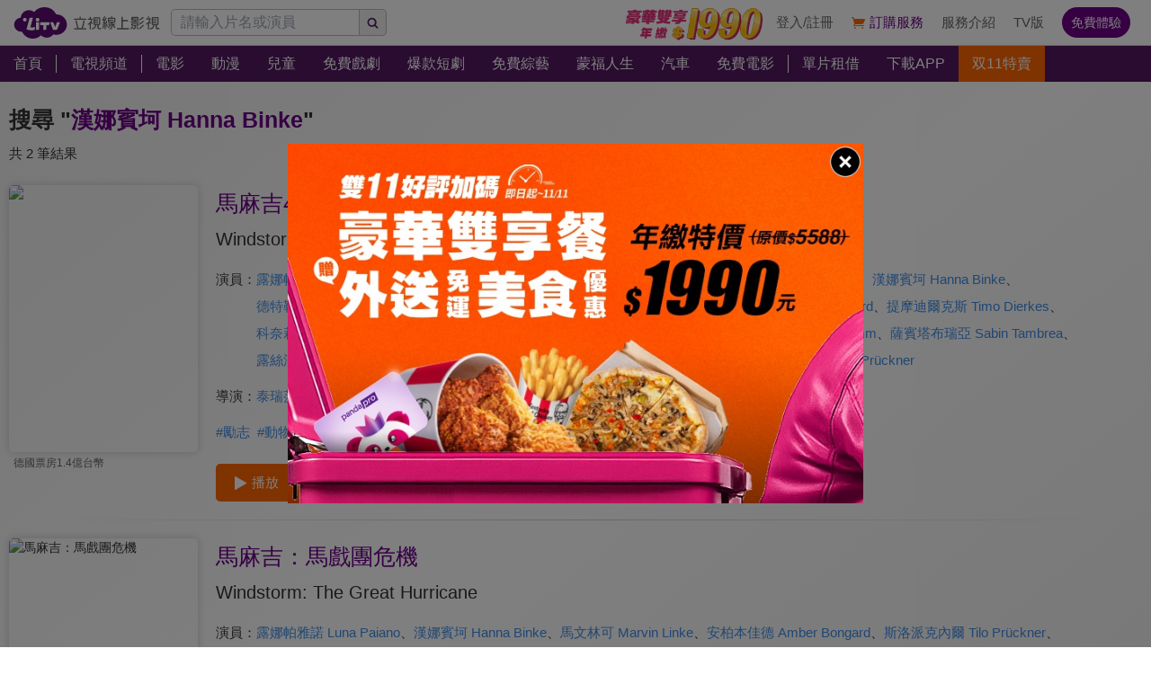

--- FILE ---
content_type: text/html; charset=utf-8
request_url: https://www.litv.tv/search/%E6%BC%A2%E5%A8%9C%E8%B3%93%E5%9D%B7%20Hanna%20Binke
body_size: 7155
content:
<!DOCTYPE html><html dir="ltr" lang="zh-Hant-TW" prefix="og: http://ogp.me/ns#"><head><meta charSet="utf-8"/><meta name="theme-color" content="#000"/><meta name="author" content="台灣排行第一正版、高畫質線上看直播影音電視｜LiTV 立視線上影視"/><meta name="keywords" content="LiTV,Li,TV,LI,li,litv線上影視,Litv線上影視,LITV,LiTV,立視線上影視,tv,線上看,追劇,正版,高畫質,戲劇,電影,綜藝,動漫,兒童,蒙福,頻道,單片租借"/><meta name="version" content="2.15.18"/><meta name="environment" content="production"/><meta property="fb:admins" content="100000864533119"/><meta property="fb:app_id" content="1510767719182769"/><meta property="og:type" content="website"/><meta property="og:image" content="https://www.litv.tv/api/image/opengraph-image"/><meta property="og:site_name" content="LiTV 立視線上影視"/><meta name="viewport" content="width=device-width, initial-scale=1"/><link rel="icon" href="/favicon.ico" type="image/x-icon" sizes="48x48"/><link rel="icon" href="/image/icon/64.png" type="image/png" sizes="64x64"/><link rel="icon" href="/image/icon/128.png" type="image/png" sizes="128x128"/><link rel="icon" href="/image/icon/192.png" type="image/png" sizes="192x192"/><link rel="icon" href="/image/icon/256.png" type="image/png" sizes="256x256"/><link rel="apple-touch-icon" href="/image/icon/64.png" type="image/png" sizes="64x64"/><link rel="apple-touch-icon" href="/image/icon/128.png" type="image/png" sizes="128x128"/><link rel="apple-touch-icon" href="/image/icon/192.png" type="image/png" sizes="192x192"/><link rel="apple-touch-icon" href="/image/icon/256.png" type="image/png" sizes="256x256"/><link rel="manifest" href="/manifest.json"/><title>漢娜賓坷 Hanna Binke線上看-相關影音｜LiTV 立視線上影視</title><meta name="description" content="關於&quot;漢娜賓坷 Hanna Binke&quot;的必看推薦內容，有電影、戲劇、動漫、綜藝、新聞專訪等精彩影音。馬麻吉4：勇敢傳說、馬麻吉：馬戲團危機"/><link rel="canonical" href="https://www.litv.tv/search/%E6%BC%A2%E5%A8%9C%E8%B3%93%E5%9D%B7%20Hanna%20Binke"/><meta property="og:url" content="https://www.litv.tv/search/%E6%BC%A2%E5%A8%9C%E8%B3%93%E5%9D%B7%20Hanna%20Binke"/><meta property="og:title" content="漢娜賓坷 Hanna Binke線上看-相關影音｜LiTV 立視線上影視"/><meta property="og:description" content="關於&quot;漢娜賓坷 Hanna Binke&quot;的必看推薦內容，有電影、戲劇、動漫、綜藝、新聞專訪等精彩影音。馬麻吉4：勇敢傳說、馬麻吉：馬戲團危機"/><meta name="robots" content="noindex"/><link rel="preload" href="https://www.litv.tv/api/image?src=https%3A%2F%2Fp-cdnstatic.svc.litv.tv%2Fpics%2F40597-000000-313417-S.jpg&amp;resize=%7B%22width%22%3A360%7D" as="image" fetchpriority="high"/><meta name="puid" content=""/><meta name="next-head-count" content="31"/><script id="google-tag-manager" data-nscript="beforeInteractive">
                    (function(w,d,s,l,i){w[l]=w[l]||[];w[l].push({'gtm.start':
                    new Date().getTime(),event:'gtm.js'});var f=d.getElementsByTagName(s)[0],
                    j=d.createElement(s),dl=l!='dataLayer'?'&l='+l:'';j.async=true;j.src=
                    'https://www.googletagmanager.com/gtm.js?id='+i+dl;f.parentNode.insertBefore(j,f);
                    })(window,document,'script','dataLayer','GTM-NVFNK4L6');
                </script><link rel="preload" href="/_next/static/css/633b6423c3283a1b.css" as="style"/><link rel="stylesheet" href="/_next/static/css/633b6423c3283a1b.css" data-n-g=""/><link rel="preload" href="/_next/static/css/28ae339d0619d0c9.css" as="style"/><link rel="stylesheet" href="/_next/static/css/28ae339d0619d0c9.css" data-n-p=""/><noscript data-n-css=""></noscript><script defer="" nomodule="" src="/_next/static/chunks/polyfills-42372ed130431b0a.js"></script><script src="/_next/static/chunks/webpack-cf628dbccf768a21.js" defer=""></script><script src="/_next/static/chunks/framework-cc8182d9b6d1b580.js" defer=""></script><script src="/_next/static/chunks/main-ec2b32dcb30acd70.js" defer=""></script><script src="/_next/static/chunks/pages/_app-02abf03a59808c4d.js" defer=""></script><script src="/_next/static/chunks/3873-bb198b4115aa51fe.js" defer=""></script><script src="/_next/static/chunks/969-7fe8819585cef0aa.js" defer=""></script><script src="/_next/static/chunks/2120-e0e0a76ee8a68ba9.js" defer=""></script><script src="/_next/static/chunks/1577-8e75cca84b8c54f1.js" defer=""></script><script src="/_next/static/chunks/767-3e2ebe945760f27b.js" defer=""></script><script src="/_next/static/chunks/pages/search/%5Bpattern%5D-3b0aa96cd234f872.js" defer=""></script><script src="/_next/static/322e31352e3138/_buildManifest.js" defer=""></script><script src="/_next/static/322e31352e3138/_ssgManifest.js" defer=""></script><style id="__jsx-bec2564aba04bee2">.overflow-x-auto.jsx-bec2564aba04bee2{-ms-overflow-style:none;scrollbar-width:none}.overflow-x-auto.jsx-bec2564aba04bee2::-webkit-scrollbar{display:none}</style></head><body><div id="__next"><main class="w-[100%] max-w-[100%] overflow-x-hidden"><h1 class="hidden">漢娜賓坷 Hanna Binke線上看-相關影音｜LiTV 立視線上影視</h1><h2 class="hidden">關於&quot;漢娜賓坷 Hanna Binke&quot;的必看推薦內容，有電影、戲劇、動漫、綜藝、新聞專訪等精彩影音。馬麻吉4：勇敢傳說、馬麻吉：馬戲團危機</h2><div class="jsx-bec2564aba04bee2 header_header__WfC7c header_hidden__DH5AF"><div class="jsx-bec2564aba04bee2 header_top__FxU0l"></div><div class="jsx-bec2564aba04bee2 header_hr__XTL__"></div><div class="jsx-bec2564aba04bee2 header_center__CIfMR"></div></div><header class="jsx-bec2564aba04bee2 header_header__WfC7c fixed top-[0px] left-[0px] w-[100%] max-w-[100vw] overflow-x-hidden z-10"><div class="jsx-bec2564aba04bee2 header_top__FxU0l bg-[rgb(255,255,255)] px-[5%] flex justify-between max-[1280px]:px-[1%]"><div class="jsx-bec2564aba04bee2 overflow-hidden h-[100%] flex items-center pr-[10px] shrink-0"><a class="w-[167px] block relative max-[1180px]:w-[60px]" title="立視線上影視" href="/"><div class="jsx-bec2564aba04bee2 pb-[20.96%]  max-[1180px]:pb-[60%]"></div><img alt="立視線上影視" loading="lazy" decoding="async" data-nimg="fill" class="max-[1180px]:hidden" style="position:absolute;height:100%;width:100%;left:0;top:0;right:0;bottom:0;color:transparent" src="/_next/static/media/logo.d77e96be.svg"/><img alt="立視線上影視" loading="lazy" decoding="async" data-nimg="fill" class="hidden max-[1180px]:block" style="position:absolute;height:100%;width:100%;left:0;top:0;right:0;bottom:0;color:transparent" src="/_next/static/media/logo-m.4cb9fc23.png"/></a></div></div><div class="jsx-bec2564aba04bee2 header_hr__XTL__"></div><nav class="jsx-bec2564aba04bee2 header_center__CIfMR overflow-x-auto"><a class="header_link__r6_P3" title="首頁" href="/"><div class="jsx-bec2564aba04bee2 relative w-[fit-content] h-[100%]"><h2 class="jsx-bec2564aba04bee2 header_text__9FQPC">首頁</h2></div></a><div class="jsx-bec2564aba04bee2 w-[1px] h-[50%] bg-[#fff] inline-block align-top relative top-[50%] translate-y-[-50%]"></div><a class="header_link__r6_P3" title="電視頻道" href="/channel/watch"><div class="jsx-bec2564aba04bee2 relative w-[fit-content] h-[100%]"><h2 class="jsx-bec2564aba04bee2 header_text__9FQPC">電視頻道</h2></div></a><div class="jsx-bec2564aba04bee2 w-[1px] h-[50%] bg-[#fff] inline-block align-top relative top-[50%] translate-y-[-50%]"></div><a class="header_link__r6_P3" title="電影" href="/movie"><div class="jsx-bec2564aba04bee2 relative w-[fit-content] h-[100%]"><h2 class="jsx-bec2564aba04bee2 header_text__9FQPC">電影</h2></div></a><a class="header_link__r6_P3" title="動漫" href="/comic"><div class="jsx-bec2564aba04bee2 relative w-[fit-content] h-[100%]"><h2 class="jsx-bec2564aba04bee2 header_text__9FQPC">動漫</h2></div></a><a class="header_link__r6_P3" title="兒童" href="/kids"><div class="jsx-bec2564aba04bee2 relative w-[fit-content] h-[100%]"><h2 class="jsx-bec2564aba04bee2 header_text__9FQPC">兒童</h2></div></a><a class="header_link__r6_P3" title="免費戲劇" href="/drama"><div class="jsx-bec2564aba04bee2 relative w-[fit-content] h-[100%]"><h2 class="jsx-bec2564aba04bee2 header_text__9FQPC">免費戲劇</h2><div data-poster-banner="F" class="jsx-bec2564aba04bee2 header_poster_banner__bX5_u"></div></div></a><a class="header_link__r6_P3" title="爆款短劇" href="/drama/search-program/category-id/931"><div class="jsx-bec2564aba04bee2 relative w-[fit-content] h-[100%]"><h2 class="jsx-bec2564aba04bee2 header_text__9FQPC">爆款短劇</h2><div data-poster-banner="F" class="jsx-bec2564aba04bee2 header_poster_banner__bX5_u"></div></div></a><a class="header_link__r6_P3" title="免費綜藝" href="/show"><div class="jsx-bec2564aba04bee2 relative w-[fit-content] h-[100%]"><h2 class="jsx-bec2564aba04bee2 header_text__9FQPC">免費綜藝</h2><div data-poster-banner="F" class="jsx-bec2564aba04bee2 header_poster_banner__bX5_u"></div></div></a><a class="header_link__r6_P3" title="蒙福人生" href="/blessedlife"><div class="jsx-bec2564aba04bee2 relative w-[fit-content] h-[100%]"><h2 class="jsx-bec2564aba04bee2 header_text__9FQPC">蒙福人生</h2><div data-poster-banner="F" class="jsx-bec2564aba04bee2 header_poster_banner__bX5_u"></div></div></a><a class="header_link__r6_P3" title="汽車" href="/topic/auto"><div class="jsx-bec2564aba04bee2 relative w-[fit-content] h-[100%]"><h2 class="jsx-bec2564aba04bee2 header_text__9FQPC">汽車</h2><div data-poster-banner="F" class="jsx-bec2564aba04bee2 header_poster_banner__bX5_u"></div></div></a><a class="header_link__r6_P3" title="免費電影" href="/movie/search-program/category-id/47"><div class="jsx-bec2564aba04bee2 relative w-[fit-content] h-[100%]"><h2 class="jsx-bec2564aba04bee2 header_text__9FQPC">免費電影</h2><div data-poster-banner="F" class="jsx-bec2564aba04bee2 header_poster_banner__bX5_u"></div></div></a><div class="jsx-bec2564aba04bee2 w-[1px] h-[50%] bg-[#fff] inline-block align-top relative top-[50%] translate-y-[-50%]"></div><a class="header_link__r6_P3" title="單片租借" href="/movie/search-program/category-id/169"><div class="jsx-bec2564aba04bee2 relative w-[fit-content] h-[100%]"><h2 class="jsx-bec2564aba04bee2 header_text__9FQPC">單片租借</h2></div></a><a class="header_link__r6_P3" title="下載APP" href="/service#multiple"><div class="jsx-bec2564aba04bee2 relative w-[fit-content] h-[100%]"><h2 class="jsx-bec2564aba04bee2 header_text__9FQPC">下載APP</h2></div></a><a class="header_link__r6_P3 header_hightlight__O0YT3" title="双11特賣" href="https://www.litv.tv/promo/litv_1111/index.html"><div class="jsx-bec2564aba04bee2 relative w-[fit-content] h-[100%]"><h2 class="jsx-bec2564aba04bee2 header_text__9FQPC">双11特賣</h2></div></a></nav></header><div class="w-[100%] max-w-[1280px] ml-auto mr-auto pt-[20px] pb-[10px]"><div class="text-[25px] leading-[45px] overflow-hidden text-ellipsis whitespace-nowrap px-[10px] font-bold"><span class="text-[#333]">搜尋 &quot;</span><span class="text-[#6d0088]">漢娜賓坷 Hanna Binke</span><span class="text-[#333]">&quot;</span></div><div class="text-[#333] text-[15px] leading-[30px] overflow-hidden text-ellipsis whitespace-nowrap px-[10px]">共 2 筆結果</div><div class="px-[10px]"><div class="flex w-[100%] py-[20px]"><div class="w-[25%] min-[1024px]:w-[16.66%] shrink-0"><a class="  block" title="馬麻吉4：勇敢傳說" href="/movie/watch/VOD00163585"><figure><div class=" relative overflow-hidden rounded-[5px] shadow-[0px_0px_10px_0px_rgba(204,204,204,1)]"><div class="pb-[141.51%]"></div><img alt="馬麻吉4：勇敢傳說" fetchpriority="high" decoding="async" data-nimg="fill" style="position:absolute;height:100%;width:100%;left:0;top:0;right:0;bottom:0;color:transparent" src="https://www.litv.tv/api/image?src=https%3A%2F%2Fp-cdnstatic.svc.litv.tv%2Fpics%2F40597-000000-313417-S.jpg&amp;resize=%7B%22width%22%3A360%7D"/></div><p class=" pl-[5px] pr-[5px] overflow-hidden text-[#666] text-ellipsis whitespace-nowrap text-[12px] leading-[25px] h-[25px] text-left">德國票房1.4億台幣</p></figure></a></div><div class="pl-[20px] grow"><a class="text-[25px] text-[#6d0088] leading-[40px] hover:text-[#f60]" title="馬麻吉4：勇敢傳說" href="/movie/watch/VOD00163585"><div>馬麻吉4：勇敢傳說</div></a><div class="text-[20px] text-[#333] leading-[40px]">Windstorm: Aris Arrival</div><div class="flex mt-[10px]"><div class="text-[15px] text-[#333] leading-[30px] shrink-0">演員：</div><div class="grow"><a class="text-[15px] text-[#408de6] leading-[30px] inline-block" title="露娜帕雅諾 Luna Paiano" href="/search/%E9%9C%B2%E5%A8%9C%E5%B8%95%E9%9B%85%E8%AB%BE%20Luna%20Paiano">露娜帕雅諾 Luna Paiano</a><span class="text-[15px] text-[#333] leading-[30px] inline-block">、</span><a class="text-[15px] text-[#408de6] leading-[30px] inline-block" title="瑪瑞貝克 Meret Becker" href="/search/%E7%91%AA%E7%91%9E%E8%B2%9D%E5%85%8B%20Meret%20Becker">瑪瑞貝克 Meret Becker</a><span class="text-[15px] text-[#333] leading-[30px] inline-block">、</span><a class="text-[15px] text-[#408de6] leading-[30px] inline-block" title="瑪莉安亞歷桑德拉貝克 Marion Alessandra Becker" href="/search/%E7%91%AA%E8%8E%89%E5%AE%89%E4%BA%9E%E6%AD%B7%E6%A1%91%E5%BE%B7%E6%8B%89%E8%B2%9D%E5%85%8B%20Marion%20Alessandra%20Becker">瑪莉安亞歷桑德拉貝克 Marion Alessandra Becker</a><span class="text-[15px] text-[#333] leading-[30px] inline-block">、</span><a class="text-[15px] text-[#408de6] leading-[30px] inline-block" title="漢娜賓坷 Hanna Binke" href="/search/%E6%BC%A2%E5%A8%9C%E8%B3%93%E5%9D%B7%20Hanna%20Binke">漢娜賓坷 Hanna Binke</a><span class="text-[15px] text-[#333] leading-[30px] inline-block">、</span><a class="text-[15px] text-[#408de6] leading-[30px] inline-block" title="德特勒夫巴克 Detlev Buck" href="/search/%E5%BE%B7%E7%89%B9%E5%8B%92%E5%A4%AB%E5%B7%B4%E5%85%8B%20Detlev%20Buck">德特勒夫巴克 Detlev Buck</a><span class="text-[15px] text-[#333] leading-[30px] inline-block">、</span><a class="text-[15px] text-[#408de6] leading-[30px] inline-block" title="莉莉艾普莉 Lili Epply" href="/search/%E8%8E%89%E8%8E%89%E8%89%BE%E6%99%AE%E8%8E%89%20Lili%20Epply">莉莉艾普莉 Lili Epply</a><span class="text-[15px] text-[#333] leading-[30px] inline-block">、</span><a class="text-[15px] text-[#408de6] leading-[30px] inline-block" title="馬文林可 Marvin Linke" href="/search/%E9%A6%AC%E6%96%87%E6%9E%97%E5%8F%AF%20Marvin%20Linke">馬文林可 Marvin Linke</a><span class="text-[15px] text-[#333] leading-[30px] inline-block">、</span><a class="text-[15px] text-[#408de6] leading-[30px] inline-block" title="安柏本佳德 Amber Bongard" href="/search/%E5%AE%89%E6%9F%8F%E6%9C%AC%E4%BD%B3%E5%BE%B7%20Amber%20Bongard">安柏本佳德 Amber Bongard</a><span class="text-[15px] text-[#333] leading-[30px] inline-block">、</span><a class="text-[15px] text-[#408de6] leading-[30px] inline-block" title="提摩迪爾克斯 Timo Dierkes" href="/search/%E6%8F%90%E6%91%A9%E8%BF%AA%E7%88%BE%E5%85%8B%E6%96%AF%20Timo%20Dierkes">提摩迪爾克斯 Timo Dierkes</a><span class="text-[15px] text-[#333] leading-[30px] inline-block">、</span><a class="text-[15px] text-[#408de6] leading-[30px] inline-block" title="科奈莉亞弗洛波伊斯 Cornelia Froboess" href="/search/%E7%A7%91%E5%A5%88%E8%8E%89%E4%BA%9E%E5%BC%97%E6%B4%9B%E6%B3%A2%E4%BC%8A%E6%96%AF%20Cornelia%20Froboess">科奈莉亞弗洛波伊斯 Cornelia Froboess</a><span class="text-[15px] text-[#333] leading-[30px] inline-block">、</span><a class="text-[15px] text-[#408de6] leading-[30px] inline-block" title="麗莎卡爾斯特倫 Lisa Karlström" href="/search/%E9%BA%97%E8%8E%8E%E5%8D%A1%E7%88%BE%E6%96%AF%E7%89%B9%E5%80%AB%20Lisa%20Karlstr%C3%B6m">麗莎卡爾斯特倫 Lisa Karlström</a><span class="text-[15px] text-[#333] leading-[30px] inline-block">、</span><a class="text-[15px] text-[#408de6] leading-[30px] inline-block" title="麥可格里姆 Michael A. Grimm" href="/search/%E9%BA%A5%E5%8F%AF%E6%A0%BC%E9%87%8C%E5%A7%86%20Michael%20A.%20Grimm">麥可格里姆 Michael A. Grimm</a><span class="text-[15px] text-[#333] leading-[30px] inline-block">、</span><a class="text-[15px] text-[#408de6] leading-[30px] inline-block" title="薩賓塔布瑞亞 Sabin Tambrea" href="/search/%E8%96%A9%E8%B3%93%E5%A1%94%E5%B8%83%E7%91%9E%E4%BA%9E%20Sabin%20Tambrea">薩賓塔布瑞亞 Sabin Tambrea</a><span class="text-[15px] text-[#333] leading-[30px] inline-block">、</span><a class="text-[15px] text-[#408de6] leading-[30px] inline-block" title="露絲漢姆 Ruth Hamm" href="/search/%E9%9C%B2%E7%B5%B2%E6%BC%A2%E5%A7%86%20Ruth%20Hamm">露絲漢姆 Ruth Hamm</a><span class="text-[15px] text-[#333] leading-[30px] inline-block">、</span><a class="text-[15px] text-[#408de6] leading-[30px] inline-block" title="湯瑪斯荷翁 Thomas Helm" href="/search/%E6%B9%AF%E7%91%AA%E6%96%AF%E8%8D%B7%E7%BF%81%20Thomas%20Helm">湯瑪斯荷翁 Thomas Helm</a><span class="text-[15px] text-[#333] leading-[30px] inline-block">、</span><a class="text-[15px] text-[#408de6] leading-[30px] inline-block" title="妮娜克朗潔格 Nina Kronjäger" href="/search/%E5%A6%AE%E5%A8%9C%E5%85%8B%E6%9C%97%E6%BD%94%E6%A0%BC%20Nina%20Kronj%C3%A4ger">妮娜克朗潔格 Nina Kronjäger</a><span class="text-[15px] text-[#333] leading-[30px] inline-block">、</span><a class="text-[15px] text-[#408de6] leading-[30px] inline-block" title="斯洛派克內爾 Tilo Prückner" href="/search/%E6%96%AF%E6%B4%9B%E6%B4%BE%E5%85%8B%E5%85%A7%E7%88%BE%20Tilo%20Pr%C3%BCckner">斯洛派克內爾 Tilo Prückner</a></div></div><div class="flex mt-[10px]"><div class="text-[15px] text-[#333] leading-[30px] shrink-0">導演：</div><div class="grow"><a class="text-[15px] text-[#408de6] leading-[30px] inline-block" title="泰瑞莎馮艾芷 Theresa von Eltz" href="/search/%E6%B3%B0%E7%91%9E%E8%8E%8E%E9%A6%AE%E8%89%BE%E8%8A%B7%20Theresa%20von%20Eltz">泰瑞莎馮艾芷 Theresa von Eltz</a></div></div><div class="flex flex-wrap flex-row items-start justify-start mt-[10px]"><a class="text-[15px] text-[#408de6] leading-[30px] mr-[8px]" title="勵志" href="/hashtag/316">#<!-- -->勵志</a><a class="text-[15px] text-[#408de6] leading-[30px] mr-[8px]" title="動物電影" href="/hashtag/419">#<!-- -->動物電影</a></div><a class="flex w-[fit-content] items-center justify-center px-[20px] py-[10px] bg-[#f60] rounded-[5px] overflow-hidden mt-[20px]" title="馬麻吉4：勇敢傳說" href="/movie/watch/VOD00163585"><div class="w-[15px] h-[15px] relative mr-[5px]"><img alt="play" loading="lazy" width="512" height="512" decoding="async" data-nimg="1" style="color:transparent" src="/_next/static/media/btn-play-icon-white.76b81247.svg"/></div><div class="text-[15px] text-[#fff]">播放</div></a></div></div><div class="w-[calc(100%-20px)] h-[1px] ml-auto mr-auto bg-gradient-to-l from-[rgba(204,204,204,0)] via-[rgba(204,204,204,1)] to-[rgba(204,204,204,0)]"></div><div class="flex w-[100%] py-[20px]"><div class="w-[25%] min-[1024px]:w-[16.66%] shrink-0"><a class="  block" title="馬麻吉：馬戲團危機" href="/movie/watch/VOD00248167"><figure><div class=" relative overflow-hidden rounded-[5px] shadow-[0px_0px_10px_0px_rgba(204,204,204,1)]"><div class="pb-[141.51%]"></div><img alt="馬麻吉：馬戲團危機" loading="lazy" decoding="async" data-nimg="fill" style="position:absolute;height:100%;width:100%;left:0;top:0;right:0;bottom:0;color:transparent" src="https://p-cdnstatic.svc.litv.tv/pics/54530-000000-486848-S.jpg"/></div><p class=" pl-[5px] pr-[5px] overflow-hidden text-[#666] text-ellipsis whitespace-nowrap text-[12px] leading-[25px] h-[25px] text-left">德國票房1億台幣</p></figure></a></div><div class="pl-[20px] grow"><a class="text-[25px] text-[#6d0088] leading-[40px] hover:text-[#f60]" title="馬麻吉：馬戲團危機" href="/movie/watch/VOD00248167"><div>馬麻吉：馬戲團危機</div></a><div class="text-[20px] text-[#333] leading-[40px]">Windstorm: The Great Hurricane</div><div class="flex mt-[10px]"><div class="text-[15px] text-[#333] leading-[30px] shrink-0">演員：</div><div class="grow"><a class="text-[15px] text-[#408de6] leading-[30px] inline-block" title="露娜帕雅諾 Luna Paiano" href="/search/%E9%9C%B2%E5%A8%9C%E5%B8%95%E9%9B%85%E8%AB%BE%20Luna%20Paiano">露娜帕雅諾 Luna Paiano</a><span class="text-[15px] text-[#333] leading-[30px] inline-block">、</span><a class="text-[15px] text-[#408de6] leading-[30px] inline-block" title="漢娜賓坷 Hanna Binke" href="/search/%E6%BC%A2%E5%A8%9C%E8%B3%93%E5%9D%B7%20Hanna%20Binke">漢娜賓坷 Hanna Binke</a><span class="text-[15px] text-[#333] leading-[30px] inline-block">、</span><a class="text-[15px] text-[#408de6] leading-[30px] inline-block" title="馬文林可 Marvin Linke" href="/search/%E9%A6%AC%E6%96%87%E6%9E%97%E5%8F%AF%20Marvin%20Linke">馬文林可 Marvin Linke</a><span class="text-[15px] text-[#333] leading-[30px] inline-block">、</span><a class="text-[15px] text-[#408de6] leading-[30px] inline-block" title="安柏本佳德 Amber Bongard" href="/search/%E5%AE%89%E6%9F%8F%E6%9C%AC%E4%BD%B3%E5%BE%B7%20Amber%20Bongard">安柏本佳德 Amber Bongard</a><span class="text-[15px] text-[#333] leading-[30px] inline-block">、</span><a class="text-[15px] text-[#408de6] leading-[30px] inline-block" title="斯洛派克內爾 Tilo Prückner" href="/search/%E6%96%AF%E6%B4%9B%E6%B4%BE%E5%85%8B%E5%85%A7%E7%88%BE%20Tilo%20Pr%C3%BCckner">斯洛派克內爾 Tilo Prückner</a><span class="text-[15px] text-[#333] leading-[30px] inline-block">、</span><a class="text-[15px] text-[#408de6] leading-[30px] inline-block" title="科奈莉亞弗洛波伊斯 Cornelia Froboess" href="/search/%E7%A7%91%E5%A5%88%E8%8E%89%E4%BA%9E%E5%BC%97%E6%B4%9B%E6%B3%A2%E4%BC%8A%E6%96%AF%20Cornelia%20Froboess">科奈莉亞弗洛波伊斯 Cornelia Froboess</a><span class="text-[15px] text-[#333] leading-[30px] inline-block">、</span><a class="text-[15px] text-[#408de6] leading-[30px] inline-block" title="尼利斯布倫霍斯特 Nils Brunkhorst" href="/search/%E5%B0%BC%E5%88%A9%E6%96%AF%E5%B8%83%E5%80%AB%E9%9C%8D%E6%96%AF%E7%89%B9%20Nils%20Brunkhorst">尼利斯布倫霍斯特 Nils Brunkhorst</a><span class="text-[15px] text-[#333] leading-[30px] inline-block">、</span><a class="text-[15px] text-[#408de6] leading-[30px] inline-block" title="哥德昂布克哈德 Gedeon Burkhard" href="/search/%E5%93%A5%E5%BE%B7%E6%98%82%E5%B8%83%E5%85%8B%E5%93%88%E5%BE%B7%20Gedeon%20Burkhard">哥德昂布克哈德 Gedeon Burkhard</a></div></div><div class="flex mt-[10px]"><div class="text-[15px] text-[#333] leading-[30px] shrink-0">導演：</div><div class="grow"><a class="text-[15px] text-[#408de6] leading-[30px] inline-block" title="莉亞舒米德鮑爾 Lea Schmidbauer" href="/search/%E8%8E%89%E4%BA%9E%E8%88%92%E7%B1%B3%E5%BE%B7%E9%AE%91%E7%88%BE%20Lea%20Schmidbauer">莉亞舒米德鮑爾 Lea Schmidbauer</a></div></div><div class="flex flex-wrap flex-row items-start justify-start mt-[10px]"><a class="text-[15px] text-[#408de6] leading-[30px] mr-[8px]" title="勵志" href="/hashtag/316">#<!-- -->勵志</a><a class="text-[15px] text-[#408de6] leading-[30px] mr-[8px]" title="動物電影" href="/hashtag/419">#<!-- -->動物電影</a></div><a class="flex w-[fit-content] items-center justify-center px-[20px] py-[10px] bg-[#f60] rounded-[5px] overflow-hidden mt-[20px]" title="馬麻吉：馬戲團危機" href="/movie/watch/VOD00248167"><div class="w-[15px] h-[15px] relative mr-[5px]"><img alt="play" loading="lazy" width="512" height="512" decoding="async" data-nimg="1" style="color:transparent" src="/_next/static/media/btn-play-icon-white.76b81247.svg"/></div><div class="text-[15px] text-[#fff]">播放</div></a></div></div></div></div><div class="" style="position:fixed;top:0;left:0;height:2px;background:transparent;z-index:99999999999;width:100%"><div class="" style="height:100%;background:#c872e1;transition:all 500ms ease;width:0%"><div style="box-shadow:0 0 10px #c872e1, 0 0 10px #c872e1;width:5%;opacity:1;position:absolute;height:100%;transition:all 500ms ease;transform:rotate(3deg) translate(0px, -4px);left:-10rem"></div></div></div></main></div><script id="__NEXT_DATA__" type="application/json">{"props":{"pageProps":{"ua":{"browser":"Chrome","deviceType":null,"os":"Mac OS","engine":"Blink","isMobile":false,"isTablet":false,"isIos":false,"source":"Mozilla/5.0 (Macintosh; Intel Mac OS X 10_15_7) AppleWebKit/537.36 (KHTML, like Gecko) Chrome/131.0.0.0 Safari/537.36; ClaudeBot/1.0; +claudebot@anthropic.com)","deviceVendor":"Apple","osVersion":10,"browserVersion":131,"engineVersion":131,"isIphone":false,"isIpad":false,"isDesktop":true,"isChrome":true,"isFirefox":false,"isSafari":false,"isIE":false,"isEdge":false,"isOpera":false,"isMac":true,"isChromeOS":false,"isWindows":false,"isAndroid":false,"isBot":false},"header":{"contentType":"/","items":[[{"title":"首頁","href":"/","target":"","submenuByJSON":"","submenuByContentType":"","submenuByTopic":"","poster_banners":[],"filter":"","hightlight":false,"footer":false}],[{"title":"電視頻道","href":"/channel/watch","target":"","submenuByJSON":"channel","submenuByContentType":"","submenuByTopic":"","poster_banners":[],"filter":"","hightlight":false,"footer":true}],[{"title":"電影","href":"/movie","target":"","submenuByJSON":"","submenuByContentType":"movie","submenuByTopic":"","poster_banners":[],"filter":"movie","hightlight":false,"footer":true},{"title":"動漫","href":"/comic","target":"","submenuByJSON":"","submenuByContentType":"comic","submenuByTopic":"","poster_banners":[],"filter":"comic","hightlight":false,"footer":true},{"title":"兒童","href":"/kids","target":"","submenuByJSON":"","submenuByContentType":"kids","submenuByTopic":"","poster_banners":[],"filter":"kids","hightlight":false,"footer":false},{"title":"免費戲劇","href":"/drama","target":"","submenuByJSON":"","submenuByContentType":"drama","submenuByTopic":"","poster_banners":["F"],"filter":"drama","hightlight":false,"footer":true},{"title":"爆款短劇","href":"/drama/search-program/category-id/931","target":"","submenuByJSON":"","submenuByContentType":"drama","submenuByTopic":"","poster_banners":["F"],"filter":"drama","hightlight":false,"footer":false},{"title":"免費綜藝","href":"/show","target":"","submenuByJSON":"show","submenuByContentType":"show","submenuByTopic":"","poster_banners":["F"],"filter":"show","hightlight":false,"footer":true},{"title":"蒙福人生","href":"/blessedlife","target":"","submenuByJSON":"","submenuByContentType":"blessedlife","submenuByTopic":"","poster_banners":["F"],"filter":"blessedlife","hightlight":false,"footer":false},{"title":"汽車","href":"/topic/auto","target":"","submenuByJSON":"","submenuByContentType":"","submenuByTopic":"auto","poster_banners":["F"],"filter":"","hightlight":false,"footer":false},{"title":"免費電影","href":"/movie/search-program/category-id/47","target":"","submenuByJSON":"","submenuByContentType":"movie","submenuByTopic":"","poster_banners":["F"],"filter":"movie","hightlight":false,"footer":false}],[{"title":"單片租借","href":"/movie/search-program/category-id/169","target":"","submenuByJSON":"","submenuByContentType":"movie","submenuByTopic":"","poster_banners":[],"filter":"movie","hightlight":false,"footer":false},{"title":"下載APP","href":"/service#multiple","target":"","submenuByJSON":"","submenuByContentType":"","submenuByTopic":"","poster_banners":[],"filter":"","hightlight":false,"footer":false},{"title":"双11特賣","href":"https://www.litv.tv/promo/litv_1111/index.html","target":"_blank","submenuByJSON":"","submenuByContentType":"","submenuByTopic":"","poster_banners":[],"filter":"","hightlight":true,"footer":false}]],"subItems":[]},"pattern":"漢娜賓坷 Hanna Binke","searchByPattern":[{"promotion":"","programs":[{"season":"0","episode":"0","title":"馬麻吉4：勇敢傳說","picture":"pics/40597-000000-313417-S.jpg","score":"7.0","quality":"HD","rating":{"age":0,"id":"1","name":"普遍級","weight":1},"credits":[{"list":[{"id":"0","name":"露娜帕雅諾 Luna Paiano"},{"id":"1","name":"瑪瑞貝克 Meret Becker"},{"id":"2","name":"瑪莉安亞歷桑德拉貝克 Marion Alessandra Becker"},{"id":"3","name":"漢娜賓坷 Hanna Binke"},{"id":"4","name":"德特勒夫巴克 Detlev Buck"},{"id":"5","name":"莉莉艾普莉 Lili Epply"},{"id":"6","name":"馬文林可 Marvin Linke"},{"id":"7","name":"安柏本佳德 Amber Bongard"},{"id":"8","name":"提摩迪爾克斯 Timo Dierkes"},{"id":"9","name":"科奈莉亞弗洛波伊斯 Cornelia Froboess"},{"id":"10","name":"麗莎卡爾斯特倫 Lisa Karlström"},{"id":"11","name":"麥可格里姆 Michael A. Grimm"},{"id":"12","name":"薩賓塔布瑞亞 Sabin Tambrea"},{"id":"13","name":"露絲漢姆 Ruth Hamm"},{"id":"14","name":"湯瑪斯荷翁 Thomas Helm"},{"id":"15","name":"妮娜克朗潔格 Nina Kronjäger"},{"id":"16","name":"斯洛派克內爾 Tilo Prückner"}],"type":"actor","type_name":"演員"},{"list":[{"id":"0","name":"泰瑞莎馮艾芷 Theresa von Eltz"}],"type":"director","type_name":"導演"}],"content_id":"VOD00163585","content_type":"movie","is_series":false,"series_id":"40597","is_finale":true,"episode_count":"1","season_name":"","episode_name":"","original_title":null,"simple_comment":"德國票房1.4億台幣","secondary_mark":"Windstorm: Aris Arrival","poster_banner":null,"poster_banners":["G"],"charge_mode":"P","display_count":"全 1 集","hashtags":[{"id":316,"value":"勵志"},{"id":419,"value":"動物電影"}]},{"season":"0","episode":"0","title":"馬麻吉：馬戲團危機","picture":"pics/54530-000000-486848-S.jpg","score":"7.5","quality":"HD","rating":{"age":0,"id":"1","name":"普遍級","weight":1},"credits":[{"list":[{"id":"0","name":"露娜帕雅諾 Luna Paiano"},{"id":"1","name":"漢娜賓坷 Hanna Binke"},{"id":"2","name":"馬文林可 Marvin Linke"},{"id":"3","name":"安柏本佳德 Amber Bongard"},{"id":"4","name":"斯洛派克內爾 Tilo Prückner"},{"id":"5","name":"科奈莉亞弗洛波伊斯 Cornelia Froboess"},{"id":"6","name":"尼利斯布倫霍斯特 Nils Brunkhorst"},{"id":"7","name":"哥德昂布克哈德 Gedeon Burkhard"}],"type":"actor","type_name":"演員"},{"list":[{"id":"0","name":"莉亞舒米德鮑爾 Lea Schmidbauer"}],"type":"director","type_name":"導演"}],"content_id":"VOD00248167","content_type":"movie","is_series":false,"series_id":"54530","is_finale":true,"episode_count":"1","season_name":"","episode_name":"","original_title":null,"simple_comment":"德國票房1億台幣","secondary_mark":"Windstorm: The Great Hurricane","poster_banner":null,"poster_banners":["G"],"charge_mode":"P","display_count":"全 1 集","hashtags":[{"id":316,"value":"勵志"},{"id":419,"value":"動物電影"}]}],"result_type":"G","result_type_name":"電影","poster_banners":null}],"searchOptions":{"title":"熱門搜尋","items":[{"content_type":"drama","content_id":"VOD00376655","content_name":"不眠日","display_name":"不眠日","simple_comment":null,"picture":"pics/80359-000000-692097-S.jpg","score":"8.8"},{"content_type":"drama","content_id":"VOD00376851","content_name":"照鏡辭","display_name":"照鏡辭","simple_comment":null,"picture":"pics/80416-000000-691898-S.jpg","score":"8.6"},{"content_type":"drama","content_id":"VOD00363307","content_name":"一傘煙雨","display_name":"一傘煙雨","simple_comment":null,"picture":"pics/77737-000000-667955-S.jpg","score":"8.6"},{"content_type":"drama","content_id":"VOD00373250","content_name":"被告人","display_name":"被告人","simple_comment":null,"picture":"pics/79722-000000-693102-S.jpg","score":"8.8"},{"content_type":"drama","content_id":"VOD00372830","content_name":"錦繡宅心","display_name":"錦繡宅心","simple_comment":null,"picture":"pics/79622-000007-684835-S.jpg","score":"8.6"},{"content_type":"comic","content_id":"VOD00300337","content_name":"鏈鋸人","display_name":"鏈鋸人","simple_comment":null,"picture":"pics/65136-000000-567550-S.jpg","score":"9.0"},{"content_type":"drama","content_id":"VOD00377723","content_name":"錦繡令","display_name":"錦繡令","simple_comment":null,"picture":"pics/80503-000000-692576-S.jpg","score":"8.4"},{"content_type":"comic","content_id":"VOD00318505","content_name":"凡人修仙傳","display_name":"凡人修仙傳","simple_comment":null,"picture":"pics/68710-000000-598166-S.jpg","score":"8.5"},{"content_type":"movie","content_id":"VOD00374859","content_name":"哈爾濱","display_name":"哈爾濱","simple_comment":"玄彬化身韓國民族英雄","picture":"pics/79958-000000-688230-S.jpg","score":"8.0"},{"content_type":"movie","content_id":"VOD00374847","content_name":"獵金．遊戲","display_name":"獵金．遊戲","simple_comment":"劉德華化身股市高手","picture":"pics/79946-000000-687949-S.jpg","score":"7.5"},{"content_type":"comic","content_id":"VOD00368570","content_name":"怪獸8號 (第二季)","display_name":"怪獸8號 (第二季)","simple_comment":null,"picture":"pics/70376-000000-678932-S.jpg","score":"9.0"},{"content_type":"show","content_id":"VOD00032026","content_name":"綜藝大集合","display_name":"綜藝大集合","simple_comment":null,"picture":"pics/9838-000000-634519-S.jpg","score":"9.1"}]},"mobileMainMenu":null,"url":"/search/%E6%BC%A2%E5%A8%9C%E8%B3%93%E5%9D%B7%20Hanna%20Binke"},"__N_SSP":true},"page":"/search/[pattern]","query":{"pattern":"漢娜賓坷 Hanna Binke"},"buildId":"322e31352e3138","isFallback":false,"isExperimentalCompile":false,"gssp":true,"scriptLoader":[]}</script></body></html>

--- FILE ---
content_type: application/javascript; charset=UTF-8
request_url: https://www.litv.tv/_next/static/chunks/pages/hashtag/%5Bid%5D-8ce3a3fc7d4eba1a.js
body_size: 464
content:
(self.webpackChunk_N_E=self.webpackChunk_N_E||[]).push([[873],{5570:function(t,e,n){(window.__NEXT_P=window.__NEXT_P||[]).push(["/hashtag/[id]",function(){return n(4333)}])},4333:function(t,e,n){"use strict";n.r(e),n.d(e,{__N_SSP:function(){return x},default:function(){return j}});var r=n(5893),a=n(6874),s=n(92),i=n(9008),c=n.n(i),h=t=>(0,r.jsxs)(c(),{children:[(0,r.jsx)("title",{children:a.Z.hashtag.getTitle(t.pattern)}),(0,r.jsx)("meta",{name:"description",content:a.Z.hashtag.getDescription(t.pattern,t.searchByPattern)},"description"),(0,r.jsx)("link",{rel:"canonical",href:a.Z.hashtag.getCanonical(t.id)},"canonical"),(0,r.jsx)("meta",{property:"og:url",content:a.Z.hashtag.getCanonical(t.id)},"og:url"),(0,r.jsx)("meta",{property:"og:title",content:a.Z.hashtag.getTitle(t.pattern)},"og:title"),(0,r.jsx)("meta",{property:"og:description",content:a.Z.hashtag.getDescription(t.pattern,t.searchByPattern)},"og:description"),(()=>{if(!t.searchByPattern.length||t.searchByPattern[0].programs.length<3)return(0,r.jsx)("meta",{name:"robots",content:"noindex"},"robots")})()]}),o=n(7784),l=n(3432),p=n(3768),g=n(5533),d=n(5414);let u=t=>t.error?(0,r.jsx)(d.Z,{...t.error}):(0,r.jsxs)(r.Fragment,{children:[(0,r.jsx)(h,{id:t.id,pattern:t.pattern.replace("#",""),searchByPattern:t.searchByPattern}),(()=>{if(t.searchByPattern.length)return(0,r.jsx)(s.Z.contentType.searchProgram.itemList,{data:t.searchByPattern[0]})})(),(0,r.jsx)(s.Z.search.breadcrumbList,{hashtagId:t.id,pattern:t.pattern}),(0,r.jsx)("h1",{className:"hidden",children:a.Z.hashtag.getTitle(t.pattern.replace("#",""))}),(0,r.jsx)("h2",{className:"hidden",children:a.Z.hashtag.getDescription(t.pattern.replace("#",""),t.searchByPattern)}),t.ua&&t.ua.isMobile?(0,r.jsx)(g.Z,{...t}):(0,r.jsx)(p.Z,{...t}),(0,r.jsx)(o.Z,{})]});u.getLayout=t=>(0,r.jsx)(l.Z,{children:t});var x=!0,j=u}},function(t){t.O(0,[3873,969,2120,1577,767,2888,9774,179],function(){return t(t.s=5570)}),_N_E=t.O()}]);